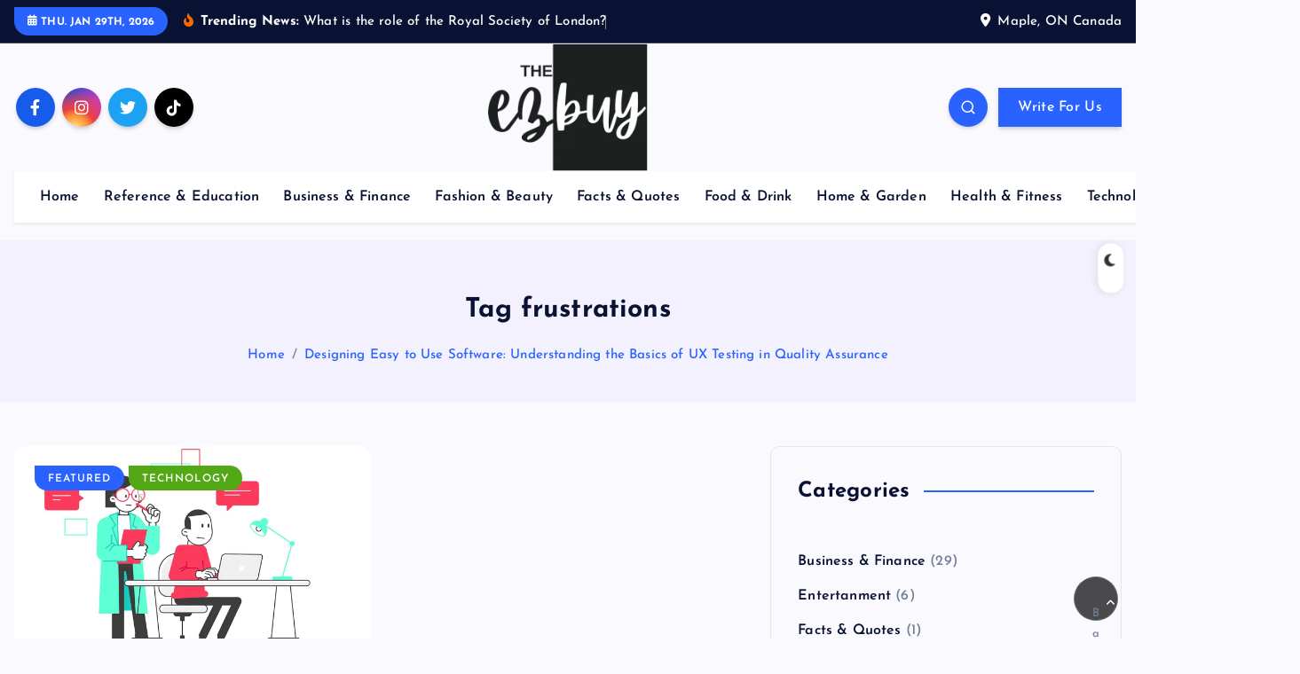

--- FILE ---
content_type: text/html; charset=UTF-8
request_url: https://theezbuy.com/tag/frustrations/
body_size: 26411
content:
<!-- This page is cached by the Hummingbird Performance plugin v3.9.4 - https://wordpress.org/plugins/hummingbird-performance/. --><!DOCTYPE html>
<html lang="en-US">
	<head>
		<meta charset="UTF-8">
		<meta name="viewport" content="width=device-width, initial-scale=1">
		<meta http-equiv="x-ua-compatible" content="ie=edge">
		
		<link rel="profile" href="https://gmpg.org/xfn/11">
		
		<title>frustrations |</title>
<meta name='robots' content='max-image-preview:large' />
	<style>img:is([sizes="auto" i], [sizes^="auto," i]) { contain-intrinsic-size: 3000px 1500px }</style>
	<link rel='dns-prefetch' href='//www.googletagmanager.com' />
<link rel='dns-prefetch' href='//fonts.googleapis.com' />
<link rel='dns-prefetch' href='//fonts.gstatic.com' />
<link rel='dns-prefetch' href='//ajax.googleapis.com' />
<link rel='dns-prefetch' href='//apis.google.com' />
<link rel='dns-prefetch' href='//google-analytics.com' />
<link rel='dns-prefetch' href='//www.google-analytics.com' />
<link rel='dns-prefetch' href='//ssl.google-analytics.com' />
<link rel='dns-prefetch' href='//youtube.com' />
<link rel='dns-prefetch' href='//s.gravatar.com' />
<link rel='dns-prefetch' href='//ir.ebaystatic.com' />
<link rel='dns-prefetch' href='//pagead2.googlesyndication.com' />
<link rel='dns-prefetch' href='//hb.wpmucdn.com' />
<link href='//hb.wpmucdn.com' rel='preconnect' />
<link rel="alternate" type="application/rss+xml" title=" &raquo; Feed" href="https://theezbuy.com/feed/" />
<link rel="alternate" type="application/rss+xml" title=" &raquo; Comments Feed" href="https://theezbuy.com/comments/feed/" />
<link rel="alternate" type="application/rss+xml" title=" &raquo; frustrations Tag Feed" href="https://theezbuy.com/tag/frustrations/feed/" />
<link rel='stylesheet' id='wp-block-library-css' href='https://theezbuy.com/wp-content/uploads/hummingbird-assets/b6f372b588211e5b713322754948298f.css' type='text/css' media='all' />
<style id='classic-theme-styles-inline-css' type='text/css'>
/*! This file is auto-generated */
.wp-block-button__link{color:#fff;background-color:#32373c;border-radius:9999px;box-shadow:none;text-decoration:none;padding:calc(.667em + 2px) calc(1.333em + 2px);font-size:1.125em}.wp-block-file__button{background:#32373c;color:#fff;text-decoration:none}
</style>
<style id='global-styles-inline-css' type='text/css'>
:root{--wp--preset--aspect-ratio--square: 1;--wp--preset--aspect-ratio--4-3: 4/3;--wp--preset--aspect-ratio--3-4: 3/4;--wp--preset--aspect-ratio--3-2: 3/2;--wp--preset--aspect-ratio--2-3: 2/3;--wp--preset--aspect-ratio--16-9: 16/9;--wp--preset--aspect-ratio--9-16: 9/16;--wp--preset--color--black: #000000;--wp--preset--color--cyan-bluish-gray: #abb8c3;--wp--preset--color--white: #ffffff;--wp--preset--color--pale-pink: #f78da7;--wp--preset--color--vivid-red: #cf2e2e;--wp--preset--color--luminous-vivid-orange: #ff6900;--wp--preset--color--luminous-vivid-amber: #fcb900;--wp--preset--color--light-green-cyan: #7bdcb5;--wp--preset--color--vivid-green-cyan: #00d084;--wp--preset--color--pale-cyan-blue: #8ed1fc;--wp--preset--color--vivid-cyan-blue: #0693e3;--wp--preset--color--vivid-purple: #9b51e0;--wp--preset--gradient--vivid-cyan-blue-to-vivid-purple: linear-gradient(135deg,rgba(6,147,227,1) 0%,rgb(155,81,224) 100%);--wp--preset--gradient--light-green-cyan-to-vivid-green-cyan: linear-gradient(135deg,rgb(122,220,180) 0%,rgb(0,208,130) 100%);--wp--preset--gradient--luminous-vivid-amber-to-luminous-vivid-orange: linear-gradient(135deg,rgba(252,185,0,1) 0%,rgba(255,105,0,1) 100%);--wp--preset--gradient--luminous-vivid-orange-to-vivid-red: linear-gradient(135deg,rgba(255,105,0,1) 0%,rgb(207,46,46) 100%);--wp--preset--gradient--very-light-gray-to-cyan-bluish-gray: linear-gradient(135deg,rgb(238,238,238) 0%,rgb(169,184,195) 100%);--wp--preset--gradient--cool-to-warm-spectrum: linear-gradient(135deg,rgb(74,234,220) 0%,rgb(151,120,209) 20%,rgb(207,42,186) 40%,rgb(238,44,130) 60%,rgb(251,105,98) 80%,rgb(254,248,76) 100%);--wp--preset--gradient--blush-light-purple: linear-gradient(135deg,rgb(255,206,236) 0%,rgb(152,150,240) 100%);--wp--preset--gradient--blush-bordeaux: linear-gradient(135deg,rgb(254,205,165) 0%,rgb(254,45,45) 50%,rgb(107,0,62) 100%);--wp--preset--gradient--luminous-dusk: linear-gradient(135deg,rgb(255,203,112) 0%,rgb(199,81,192) 50%,rgb(65,88,208) 100%);--wp--preset--gradient--pale-ocean: linear-gradient(135deg,rgb(255,245,203) 0%,rgb(182,227,212) 50%,rgb(51,167,181) 100%);--wp--preset--gradient--electric-grass: linear-gradient(135deg,rgb(202,248,128) 0%,rgb(113,206,126) 100%);--wp--preset--gradient--midnight: linear-gradient(135deg,rgb(2,3,129) 0%,rgb(40,116,252) 100%);--wp--preset--font-size--small: 13px;--wp--preset--font-size--medium: 20px;--wp--preset--font-size--large: 36px;--wp--preset--font-size--x-large: 42px;--wp--preset--spacing--20: 0.44rem;--wp--preset--spacing--30: 0.67rem;--wp--preset--spacing--40: 1rem;--wp--preset--spacing--50: 1.5rem;--wp--preset--spacing--60: 2.25rem;--wp--preset--spacing--70: 3.38rem;--wp--preset--spacing--80: 5.06rem;--wp--preset--shadow--natural: 6px 6px 9px rgba(0, 0, 0, 0.2);--wp--preset--shadow--deep: 12px 12px 50px rgba(0, 0, 0, 0.4);--wp--preset--shadow--sharp: 6px 6px 0px rgba(0, 0, 0, 0.2);--wp--preset--shadow--outlined: 6px 6px 0px -3px rgba(255, 255, 255, 1), 6px 6px rgba(0, 0, 0, 1);--wp--preset--shadow--crisp: 6px 6px 0px rgba(0, 0, 0, 1);}:where(.is-layout-flex){gap: 0.5em;}:where(.is-layout-grid){gap: 0.5em;}body .is-layout-flex{display: flex;}.is-layout-flex{flex-wrap: wrap;align-items: center;}.is-layout-flex > :is(*, div){margin: 0;}body .is-layout-grid{display: grid;}.is-layout-grid > :is(*, div){margin: 0;}:where(.wp-block-columns.is-layout-flex){gap: 2em;}:where(.wp-block-columns.is-layout-grid){gap: 2em;}:where(.wp-block-post-template.is-layout-flex){gap: 1.25em;}:where(.wp-block-post-template.is-layout-grid){gap: 1.25em;}.has-black-color{color: var(--wp--preset--color--black) !important;}.has-cyan-bluish-gray-color{color: var(--wp--preset--color--cyan-bluish-gray) !important;}.has-white-color{color: var(--wp--preset--color--white) !important;}.has-pale-pink-color{color: var(--wp--preset--color--pale-pink) !important;}.has-vivid-red-color{color: var(--wp--preset--color--vivid-red) !important;}.has-luminous-vivid-orange-color{color: var(--wp--preset--color--luminous-vivid-orange) !important;}.has-luminous-vivid-amber-color{color: var(--wp--preset--color--luminous-vivid-amber) !important;}.has-light-green-cyan-color{color: var(--wp--preset--color--light-green-cyan) !important;}.has-vivid-green-cyan-color{color: var(--wp--preset--color--vivid-green-cyan) !important;}.has-pale-cyan-blue-color{color: var(--wp--preset--color--pale-cyan-blue) !important;}.has-vivid-cyan-blue-color{color: var(--wp--preset--color--vivid-cyan-blue) !important;}.has-vivid-purple-color{color: var(--wp--preset--color--vivid-purple) !important;}.has-black-background-color{background-color: var(--wp--preset--color--black) !important;}.has-cyan-bluish-gray-background-color{background-color: var(--wp--preset--color--cyan-bluish-gray) !important;}.has-white-background-color{background-color: var(--wp--preset--color--white) !important;}.has-pale-pink-background-color{background-color: var(--wp--preset--color--pale-pink) !important;}.has-vivid-red-background-color{background-color: var(--wp--preset--color--vivid-red) !important;}.has-luminous-vivid-orange-background-color{background-color: var(--wp--preset--color--luminous-vivid-orange) !important;}.has-luminous-vivid-amber-background-color{background-color: var(--wp--preset--color--luminous-vivid-amber) !important;}.has-light-green-cyan-background-color{background-color: var(--wp--preset--color--light-green-cyan) !important;}.has-vivid-green-cyan-background-color{background-color: var(--wp--preset--color--vivid-green-cyan) !important;}.has-pale-cyan-blue-background-color{background-color: var(--wp--preset--color--pale-cyan-blue) !important;}.has-vivid-cyan-blue-background-color{background-color: var(--wp--preset--color--vivid-cyan-blue) !important;}.has-vivid-purple-background-color{background-color: var(--wp--preset--color--vivid-purple) !important;}.has-black-border-color{border-color: var(--wp--preset--color--black) !important;}.has-cyan-bluish-gray-border-color{border-color: var(--wp--preset--color--cyan-bluish-gray) !important;}.has-white-border-color{border-color: var(--wp--preset--color--white) !important;}.has-pale-pink-border-color{border-color: var(--wp--preset--color--pale-pink) !important;}.has-vivid-red-border-color{border-color: var(--wp--preset--color--vivid-red) !important;}.has-luminous-vivid-orange-border-color{border-color: var(--wp--preset--color--luminous-vivid-orange) !important;}.has-luminous-vivid-amber-border-color{border-color: var(--wp--preset--color--luminous-vivid-amber) !important;}.has-light-green-cyan-border-color{border-color: var(--wp--preset--color--light-green-cyan) !important;}.has-vivid-green-cyan-border-color{border-color: var(--wp--preset--color--vivid-green-cyan) !important;}.has-pale-cyan-blue-border-color{border-color: var(--wp--preset--color--pale-cyan-blue) !important;}.has-vivid-cyan-blue-border-color{border-color: var(--wp--preset--color--vivid-cyan-blue) !important;}.has-vivid-purple-border-color{border-color: var(--wp--preset--color--vivid-purple) !important;}.has-vivid-cyan-blue-to-vivid-purple-gradient-background{background: var(--wp--preset--gradient--vivid-cyan-blue-to-vivid-purple) !important;}.has-light-green-cyan-to-vivid-green-cyan-gradient-background{background: var(--wp--preset--gradient--light-green-cyan-to-vivid-green-cyan) !important;}.has-luminous-vivid-amber-to-luminous-vivid-orange-gradient-background{background: var(--wp--preset--gradient--luminous-vivid-amber-to-luminous-vivid-orange) !important;}.has-luminous-vivid-orange-to-vivid-red-gradient-background{background: var(--wp--preset--gradient--luminous-vivid-orange-to-vivid-red) !important;}.has-very-light-gray-to-cyan-bluish-gray-gradient-background{background: var(--wp--preset--gradient--very-light-gray-to-cyan-bluish-gray) !important;}.has-cool-to-warm-spectrum-gradient-background{background: var(--wp--preset--gradient--cool-to-warm-spectrum) !important;}.has-blush-light-purple-gradient-background{background: var(--wp--preset--gradient--blush-light-purple) !important;}.has-blush-bordeaux-gradient-background{background: var(--wp--preset--gradient--blush-bordeaux) !important;}.has-luminous-dusk-gradient-background{background: var(--wp--preset--gradient--luminous-dusk) !important;}.has-pale-ocean-gradient-background{background: var(--wp--preset--gradient--pale-ocean) !important;}.has-electric-grass-gradient-background{background: var(--wp--preset--gradient--electric-grass) !important;}.has-midnight-gradient-background{background: var(--wp--preset--gradient--midnight) !important;}.has-small-font-size{font-size: var(--wp--preset--font-size--small) !important;}.has-medium-font-size{font-size: var(--wp--preset--font-size--medium) !important;}.has-large-font-size{font-size: var(--wp--preset--font-size--large) !important;}.has-x-large-font-size{font-size: var(--wp--preset--font-size--x-large) !important;}
:where(.wp-block-post-template.is-layout-flex){gap: 1.25em;}:where(.wp-block-post-template.is-layout-grid){gap: 1.25em;}
:where(.wp-block-columns.is-layout-flex){gap: 2em;}:where(.wp-block-columns.is-layout-grid){gap: 2em;}
:root :where(.wp-block-pullquote){font-size: 1.5em;line-height: 1.6;}
</style>
<link rel='stylesheet' id='wphb-1-css' href='https://theezbuy.com/wp-content/uploads/hummingbird-assets/babd42c4820d1f1f3866d946f3005a73.css' type='text/css' media='all' />
<style id='wphb-1-inline-css' type='text/css'>
.dt-container-md,.dt__slider-main .owl-dots {
						max-width: 1340px;
					}
	@media (min-width: 992px) {#dt-main {
					max-width:67%;
					flex-basis:67%;
				}
#dt-sidebar {
					max-width:33%;
					flex-basis:33%;
				}}

</style>
<script type="text/javascript" src="https://theezbuy.com/wp-content/uploads/hummingbird-assets/6018ccb675ce2fc378a88dd68c681c39.js" id="wphb-2-js"></script>
<script type="text/javascript" id="wphb-3-js-extra">
/* <![CDATA[ */
var pld_js_object = {"admin_ajax_url":"https:\/\/theezbuy.com\/wp-admin\/admin-ajax.php","admin_ajax_nonce":"b2c755f1fd"};
/* ]]> */
</script>
<script type="text/javascript" src="https://theezbuy.com/wp-content/uploads/hummingbird-assets/3631be4eadece3e851a8812547358b9c.js" id="wphb-3-js"></script>

<!-- Google tag (gtag.js) snippet added by Site Kit -->
<!-- Google Analytics snippet added by Site Kit -->
<script type="text/javascript" src="https://www.googletagmanager.com/gtag/js?id=GT-PBZDXTW" id="google_gtagjs-js" async></script>
<script type="text/javascript" id="google_gtagjs-js-after">
/* <![CDATA[ */
window.dataLayer = window.dataLayer || [];function gtag(){dataLayer.push(arguments);}
gtag("set","linker",{"domains":["theezbuy.com"]});
gtag("js", new Date());
gtag("set", "developer_id.dZTNiMT", true);
gtag("config", "GT-PBZDXTW");
/* ]]> */
</script>
<link rel="https://api.w.org/" href="https://theezbuy.com/wp-json/" /><link rel="alternate" title="JSON" type="application/json" href="https://theezbuy.com/wp-json/wp/v2/tags/1468" /><link rel="EditURI" type="application/rsd+xml" title="RSD" href="https://theezbuy.com/xmlrpc.php?rsd" />
<meta name="generator" content="Site Kit by Google 1.163.0" /><style></style><!-- SEO meta tags powered by SmartCrawl https://wpmudev.com/project/smartcrawl-wordpress-seo/ -->
<link rel="canonical" href="https://theezbuy.com/tag/frustrations/" />
<meta name="google-site-verification" content="YvXBG4U56R85Rc1MJbb9JhZY1HQahCXXG2mgROCtnQU" />
<script type="application/ld+json">{"@context":"https:\/\/schema.org","@graph":[{"@type":"Organization","@id":"https:\/\/theezbuy.com\/#schema-personal-brand","url":"https:\/\/theezbuy.com","name":"The Ez Buy"},{"@type":"WebSite","@id":"https:\/\/theezbuy.com\/#schema-website","url":"https:\/\/theezbuy.com","name":"The Ez Buy","encoding":"UTF-8","potentialAction":{"@type":"SearchAction","target":"https:\/\/theezbuy.com\/search\/{search_term_string}\/","query-input":"required name=search_term_string"},"image":{"@type":"ImageObject","@id":"https:\/\/theezbuy.com\/#schema-site-logo","url":"https:\/\/theezbuy.com\/wp-content\/uploads\/2024\/01\/cropped-logo.png","height":170,"width":213}},{"@type":"CollectionPage","@id":"https:\/\/theezbuy.com\/tag\/frustrations\/#schema-webpage","isPartOf":{"@id":"https:\/\/theezbuy.com\/#schema-website"},"publisher":{"@id":"https:\/\/theezbuy.com\/#schema-personal-brand"},"url":"https:\/\/theezbuy.com\/tag\/frustrations\/","mainEntity":{"@type":"ItemList","itemListElement":[{"@type":"ListItem","position":"1","url":"https:\/\/theezbuy.com\/designing-easy-to-use-software-understanding-the-basics-of-ux-testing-in-quality-assurance\/"}]}},{"@type":"BreadcrumbList","@id":"https:\/\/theezbuy.com\/tag\/frustrations?tag=frustrations\/#breadcrumb","itemListElement":[{"@type":"ListItem","position":1,"name":"Archive for frustrations"}]}]}</script>
<meta property="og:type" content="object" />
<meta property="og:url" content="https://theezbuy.com/tag/frustrations/" />
<meta property="og:title" content="frustrations |" />
<meta name="twitter:card" content="summary" />
<meta name="twitter:title" content="frustrations |" />
<!-- /SEO -->

<!-- Google AdSense meta tags added by Site Kit -->
<meta name="google-adsense-platform-account" content="ca-host-pub-2644536267352236">
<meta name="google-adsense-platform-domain" content="sitekit.withgoogle.com">
<!-- End Google AdSense meta tags added by Site Kit -->
      <meta name="onesignal" content="wordpress-plugin"/>
            <script>

      window.OneSignalDeferred = window.OneSignalDeferred || [];

      OneSignalDeferred.push(function(OneSignal) {
        var oneSignal_options = {};
        window._oneSignalInitOptions = oneSignal_options;

        oneSignal_options['serviceWorkerParam'] = { scope: '/' };
oneSignal_options['serviceWorkerPath'] = 'OneSignalSDKWorker.js.php';

        OneSignal.Notifications.setDefaultUrl("https://theezbuy.com");

        oneSignal_options['wordpress'] = true;
oneSignal_options['appId'] = '6ccfa66e-b300-4eba-8b89-4ee236127e65';
oneSignal_options['allowLocalhostAsSecureOrigin'] = true;
oneSignal_options['welcomeNotification'] = { };
oneSignal_options['welcomeNotification']['title'] = "";
oneSignal_options['welcomeNotification']['message'] = "";
oneSignal_options['path'] = "https://theezbuy.com/wp-content/plugins/onesignal-free-web-push-notifications/sdk_files/";
oneSignal_options['safari_web_id'] = "web.onesignal.auto.4eb8ce3a-dc5a-4285-aae8-d5934d20e23e";
oneSignal_options['promptOptions'] = { };
oneSignal_options['notifyButton'] = { };
oneSignal_options['notifyButton']['enable'] = true;
oneSignal_options['notifyButton']['position'] = 'bottom-left';
oneSignal_options['notifyButton']['theme'] = 'default';
oneSignal_options['notifyButton']['size'] = 'medium';
oneSignal_options['notifyButton']['showCredit'] = true;
oneSignal_options['notifyButton']['text'] = {};
oneSignal_options['notifyButton']['colors'] = {};
oneSignal_options['notifyButton']['offset'] = {};
              OneSignal.init(window._oneSignalInitOptions);
              OneSignal.Slidedown.promptPush()      });

      function documentInitOneSignal() {
        var oneSignal_elements = document.getElementsByClassName("OneSignal-prompt");

        var oneSignalLinkClickHandler = function(event) { OneSignal.Notifications.requestPermission(); event.preventDefault(); };        for(var i = 0; i < oneSignal_elements.length; i++)
          oneSignal_elements[i].addEventListener('click', oneSignalLinkClickHandler, false);
      }

      if (document.readyState === 'complete') {
           documentInitOneSignal();
      }
      else {
           window.addEventListener("load", function(event){
               documentInitOneSignal();
          });
      }
    </script>
	<style type="text/css">
			body header .site--logo .site--title,
		body header .site--logo .site--description {
			color: #161C2D;
		}
		</style>
	
<!-- Google AdSense snippet added by Site Kit -->
<script type="text/javascript" async="async" src="https://pagead2.googlesyndication.com/pagead/js/adsbygoogle.js?client=ca-pub-9247468394205453&amp;host=ca-host-pub-2644536267352236" crossorigin="anonymous"></script>

<!-- End Google AdSense snippet added by Site Kit -->
		
<div class="dt_switcherdarkbtn">
        <div class="dt_switcherdarkbtn-left"></div>
        <div class="dt_switcherdarkbtn-inner"></div>
    </div>
<style id="kirki-inline-styles"></style>	</head>
<body class="archive tag tag-frustrations tag-1468 wp-custom-logo wp-theme-newsmash section--title-one header-busnav  hfeed sticky-header sticky-sidebar btn--effect-one">
	 <div class="dt_readingbar-wrapper">
        <div class="dt_readingbar"></div>
    </div>
	<div id="page" class="site">
		<a class="skip-link screen-reader-text" href="#content">Skip to content</a>
	
		
<header id="dt_header" class="dt_header header--one menu__active-one">
	<div class="dt_header-inner">
					<div class="dt_header-topbar dt-d-lg-block dt-d-none">
					<div class="dt-container-md">
		<div class="dt-row">
			<div class="dt-col-lg-7 dt-col-12">
				<div class="dt_header-wrap left">
							<div class="widget dt-current-date">
			<span>
				<i class="fas fa-calendar-alt"></i> 
				Thu. Jan 29th, 2026 			</span>
		</div>
								<div class="widget dt-news-headline">
							<strong class="dt-news-heading"><i class="fas fa-fire-alt"></i> Trending News:</strong>
						<span class="dt_heading dt_heading_2">
				<span class="dt_heading_inner">
					<b class="is_on"><a href="https://theezbuy.com/what-is-the-role-of-the-royal-society-of-london/" rel="bookmark">What is the role of the Royal Society of London?</a></b><b class=""><a href="https://theezbuy.com/20-best-employee-time-tracking-software-to-streamline-your-workflow/" rel="bookmark">20 Best Employee Time Tracking Software to Streamline Your Workflow</a></b><b class=""><a href="https://theezbuy.com/7-natural-solutions-for-a-grease-free-kitchen/" rel="bookmark">7 Natural Solutions For A Grease-Free Kitchen</a></b><b class=""><a href="https://theezbuy.com/smart-water-meters-a-game-changer-for-modern-plumbing/" rel="bookmark">Smart Water Meters: A Game-Changer for Modern Plumbing</a></b><b class=""><a href="https://theezbuy.com/how-to-take-care-of-your-false-eyelashes-during-summer/" rel="bookmark">How to Take Care of Your False Eyelashes During Summer?</a></b><b class=""><a href="https://theezbuy.com/how-to-turn-e-scrap-for-cash/" rel="bookmark">How to Turn E-Scrap for Cash</a></b><b class=""><a href="https://theezbuy.com/cosmetic-dentistry-enhancing-your-smile-and-confidence/" rel="bookmark">Cosmetic Dentistry: Enhancing Your Smile and Confidence</a></b><b class=""><a href="https://theezbuy.com/why-choose-a-professional-pool-and-landscaping-company-in-dubai/" rel="bookmark">Why Choose a Professional Pool and Landscaping Company in Dubai</a></b><b class=""><a href="https://theezbuy.com/how-ai-can-elevate-your-sales-strategy/" rel="bookmark">How AI Can Elevate Your Sales Strategy</a></b><b class=""><a href="https://theezbuy.com/how-does-pfizer-xanax-2mg-work/" rel="bookmark">How does pfizer xanax 2mg work ?</a></b><b class=""><a href="https://theezbuy.com/top-5-ways-to-generate-low-cost-website-traffic/" rel="bookmark">Top 5 Ways To Generate Low Cost Website Traffic</a></b><b class=""><a href="https://theezbuy.com/top-12-pregnancy-guides-for-new-mothers/" rel="bookmark">Top 12 Pregnancy Guides for New Mothers</a></b><b class=""><a href="https://theezbuy.com/impact-of-legal-templates-on-small-business-growth/" rel="bookmark">Impact of Legal Templates on Small Business Growth</a></b><b class=""><a href="https://theezbuy.com/check-out-these-6-tips-for-a-great-day-hike/" rel="bookmark">Check Out These 6 Tips For A Great Day Hike!</a></b><b class=""><a href="https://theezbuy.com/best-quality-nuts-and-dry-fruits-in-the-uk/" rel="bookmark">Best Quality Nuts and Dry Fruits in the UK</a></b><b class=""><a href="https://theezbuy.com/artificial-intelligence-in-video-production/" rel="bookmark">Artificial Intelligence in Video Production</a></b><b class=""><a href="https://theezbuy.com/the-allure-of-antique-vintage-armoires/" rel="bookmark">The Allure of Antique Vintage Armoires</a></b><b class=""><a href="https://theezbuy.com/is-brown-sugar-good-in-coffee/" rel="bookmark">Is brown sugar good in coffee?</a></b><b class=""><a href="https://theezbuy.com/top-5-tips-for-finding-leolist-canada-escorts/" rel="bookmark">Top 5 Tips For Finding LeoList Canada Escorts</a></b><b class=""><a href="https://theezbuy.com/how-to-find-the-best-mental-health-emr-software/" rel="bookmark">How to Find the Best Mental Health EMR Software</a></b><b class=""><a href="https://theezbuy.com/optimize-your-website-for-the-better-sight/" rel="bookmark">Optimize Your Website for the Better Sight</a></b><b class=""><a href="https://theezbuy.com/history-of-heisler-beer-a-fictional-icon-in-tv-and-film/" rel="bookmark">History of Heisler Beer: A Fictional Icon in TV and Film</a></b><b class=""><a href="https://theezbuy.com/empowering-a-greener-future-with-solar-energy-consulting/" rel="bookmark">Empowering a Greener Future with Solar Energy Consulting</a></b><b class=""><a href="https://theezbuy.com/why-insulate-your-crawl-space-a-crucial-step-for-home-efficiency-and-comfort/" rel="bookmark">Why Insulate Your Crawl Space? A Crucial Step for Home Efficiency and Comfort</a></b><b class=""><a href="https://theezbuy.com/understanding-the-aim-of-content-marketing-tips-and-ideas-that-can-be-acted-upon/" rel="bookmark">Understanding the Aim of Content Marketing: Tips and Ideas that can be Acted Upon</a></b><b class=""><a href="https://theezbuy.com/the-importance-of-community-services-courses/" rel="bookmark">The Importance of Community Services Courses</a></b><b class=""><a href="https://theezbuy.com/what-is-a-dc-contactor-definition-and-working-principle-explained/" rel="bookmark">What Is a DC Contactor? Definition and Working Principle Explained</a></b><b class=""><a href="https://theezbuy.com/unlock-the-health-benefits-of-yoga-a-comprehensive-guide/" rel="bookmark">Unlock the Health Benefits of Yoga: A Comprehensive Guide&#8221;</a></b><b class=""><a href="https://theezbuy.com/the-benefits-of-cloves-a-spice-with-ancient-wisdom-and-modern-science/" rel="bookmark">The Benefits of Cloves: A Spice with Ancient Wisdom and Modern Science</a></b><b class=""><a href="https://theezbuy.com/digital-advocacy-myth-or-future/" rel="bookmark">Digital Advocacy: Myth or Future</a></b><b class=""><a href="https://theezbuy.com/longevity-briefs-can-green-tea-extend-lifespan/" rel="bookmark">Longevity Briefs: Can Green Tea Extend Lifespan?</a></b><b class=""><a href="https://theezbuy.com/19-must-visit-attractions-in-dubai-2024-a-comprehensive-guide/" rel="bookmark">19 Must-Visit Attractions in Dubai 2024: A Comprehensive Guide</a></b><b class=""><a href="https://theezbuy.com/5-tips-for-keeping-your-house-warmer-in-winter/" rel="bookmark">5 Tips for Keeping Your House Warmer in Winter</a></b><b class=""><a href="https://theezbuy.com/step-back-in-time-exploring-1950s-fashion/" rel="bookmark">Step Back in Time: Exploring 1950s Fashion</a></b><b class=""><a href="https://theezbuy.com/why-hire-a-digital-marketing-agency-to-run-your-google-ads-and-facebook-ads/" rel="bookmark">Why Hire A Digital Marketing Agency To Run Your Google Ads And Facebook Ads</a></b><b class=""><a href="https://theezbuy.com/advertising-wide-format-roll-to-roll/" rel="bookmark">Advertising &#038; Wide Format Roll to Roll</a></b><b class=""><a href="https://theezbuy.com/the-importance-of-plagiarism-checkers-in-academic-writing/" rel="bookmark">The Importance of Plagiarism Checkers in Academic Writing</a></b><b class=""><a href="https://theezbuy.com/a-comparison-of-window-cleaning-methods/" rel="bookmark">A Comparison of Window Cleaning Methods</a></b><b class=""><a href="https://theezbuy.com/breathe-your-way-to-a-leaner-you-exploring-aeroslim-and-breathwork/" rel="bookmark">Breathe Your Way to a Leaner You: Exploring AeroSlim and Breathwork</a></b><b class=""><a href="https://theezbuy.com/ecommerce-future-trends-to-watch/" rel="bookmark">eCommerce Future: Trends to Watch</a></b><b class=""><a href="https://theezbuy.com/heel-spur-foot-scan-treatment/" rel="bookmark">Heel spur &#038; Foot scan treatment</a></b><b class=""><a href="https://theezbuy.com/viewing-instagram-stories-without-an-account-imginn-viewer-insights/" rel="bookmark">Viewing Instagram Stories Without an Account: Imginn Viewer Insights</a></b><b class=""><a href="https://theezbuy.com/10-proven-natural-ways-to-increase-testosterone/" rel="bookmark">10 Proven Natural Ways to Increase Testosterone</a></b><b class=""><a href="https://theezbuy.com/14-best-energy-boosters-for-seniors-aged-35-and-above/" rel="bookmark">14 Best Energy Boosters for Seniors aged 35 and above</a></b><b class=""><a href="https://theezbuy.com/the-ultimate-guide-to-identifying-true-vintage-clothing/" rel="bookmark">The Ultimate Guide to Identifying True Vintage Clothing</a></b><b class=""><a href="https://theezbuy.com/social-and-mental-health-issues-dont-mean-its-the-end-of-the-world/" rel="bookmark">Social and Mental health issues don&#8217;t mean it&#8217;s the end of the world</a></b><b class=""><a href="https://theezbuy.com/the-importance-of-payroll-for-start-ups/" rel="bookmark">The Importance of Payroll for Start Ups</a></b><b class=""><a href="https://theezbuy.com/the-rise-of-crypto-gambling-in-the-casino-entertainment-industry/" rel="bookmark">The Rise of Crypto Gambling in the Casino Entertainment Industry</a></b><b class=""><a href="https://theezbuy.com/holiday-entertaining-made-easy/" rel="bookmark">Holiday Entertaining Made Easy</a></b><b class=""><a href="https://theezbuy.com/roots-and-reflections-stirling-as-home/" rel="bookmark">Roots and Reflections: Stirling as Home</a></b><b class=""><a href="https://theezbuy.com/5-key-decor-tips-for-boho-chic-interior-design/" rel="bookmark">5 Key Decor Tips for Boho Chic Interior Design</a></b><b class=""><a href="https://theezbuy.com/the-process-to-make-cannabis-oil/" rel="bookmark">The Process to Make Cannabis Oil</a></b><b class=""><a href="https://theezbuy.com/locked-out-regain-access-to-your-home-or-car/" rel="bookmark">Locked Out? Regain Access to Your Home or Car</a></b><b class=""><a href="https://theezbuy.com/how-brands-can-harness-the-power-of-savings-to-drive-engagement/" rel="bookmark">How Brands Can Harness the Power of Savings to Drive Engagement</a></b><b class=""><a href="https://theezbuy.com/what-are-the-reasons-to-work-with-a-prosthodontist/" rel="bookmark">What Are the Reasons to Work with a Prosthodontist?</a></b><b class=""><a href="https://theezbuy.com/cosmetic-dentistry-the-trends-procedures-and-patient-perspectives/" rel="bookmark">Cosmetic Dentistry: The Trends, Procedures, And Patient Perspectives</a></b><b class=""><a href="https://theezbuy.com/5-simple-steps-to-enrich-your-life/" rel="bookmark">5 Simple Steps to Enrich Your Life</a></b><b class=""><a href="https://theezbuy.com/how-can-moisture-between-the-toes-be-treated/" rel="bookmark">How can moisture between the toes be treated?</a></b><b class=""><a href="https://theezbuy.com/is-summer-the-best-time-to-replace-your-boiler/" rel="bookmark">Is Summer The Best Time To Replace Your Boiler?</a></b><b class=""><a href="https://theezbuy.com/tech-risk-management-collaboration-across-3-lines/" rel="bookmark">Tech Risk Management &#8211; Collaboration across 3 lines!</a></b><b class=""><a href="https://theezbuy.com/unlock-the-power-of-list-building-receive-your-free-website-today/" rel="bookmark">Unlock the Power of List Building: Receive Your Free Website Today!</a></b><b class=""><a href="https://theezbuy.com/breaking-the-secrets-of-belgian-chocolate-a-delicious-journey/" rel="bookmark">Breaking the Secrets of Belgian Chocolate: A Delicious Journey</a></b><b class=""><a href="https://theezbuy.com/why-sleep-is-crucial-for-your-health-and-how-to-improve-your-sleep-quality/" rel="bookmark">Why Sleep is Crucial for Your Health and How to Improve Your Sleep Quality</a></b><b class=""><a href="https://theezbuy.com/discover-the-revolutionary-power-of-no-code-technology/" rel="bookmark">Discover the Revolutionary Power of No-Code Technology!</a></b><b class=""><a href="https://theezbuy.com/how-to-start-making-passive-income-through-affiliate-marketing/" rel="bookmark">How to Start Making Passive Income Through Affiliate Marketing.</a></b><b class=""><a href="https://theezbuy.com/the-lost-super-foods-rediscovering-natures-lost-gems/" rel="bookmark">The Lost Super Foods: Rediscovering Nature&#8217;s Lost Gems</a></b><b class=""><a href="https://theezbuy.com/outcome-based-evaluations-in-workforce-management/" rel="bookmark">Outcome-Based Evaluations in Workforce Management</a></b><b class=""><a href="https://theezbuy.com/advanced-techniques-to-extend-your-central-heating-systems-lifespan/" rel="bookmark">Advanced Techniques to Extend Your Central Heating System&#8217;s Lifespan</a></b><b class=""><a href="https://theezbuy.com/why-to-buy-a-property-in-sicily/" rel="bookmark">Why to Buy a Property in Sicily</a></b><b class=""><a href="https://theezbuy.com/frequently-asked-questions-about-appliance-repair-expert-answers-for-homeowners/" rel="bookmark">Frequently Asked Questions About Appliance Repair: Expert Answers for Homeowners</a></b><b class=""><a href="https://theezbuy.com/effortless-shopping-total-comfort/" rel="bookmark">Effortless shopping, total comfort</a></b><b class=""><a href="https://theezbuy.com/upgrade-your-home-office-with-these-essential-electronics/" rel="bookmark">Upgrade Your Home Office with These Essential Electronics</a></b><b class=""><a href="https://theezbuy.com/6-dos-donts-of-cleaning-stone-tables/" rel="bookmark">6 DO&#8217;S &#038; DONT&#8217;S OF CLEANING STONE TABLES</a></b><b class=""><a href="https://theezbuy.com/health-drugs-guidance/" rel="bookmark">Health Drugs Guidance</a></b><b class=""><a href="https://theezbuy.com/how-ai-writer-checker-can-help-you-create-high-quality-content-in-minutes/" rel="bookmark">How AI Writer Checker Can Help You Create High-Quality Content in Minutes</a></b><b class=""><a href="https://theezbuy.com/what-are-the-top-5-seo-strategies/" rel="bookmark">What are the top 5 SEO strategies?</a></b><b class=""><a href="https://theezbuy.com/how-to-grow-your-small-business-from-the-garage-to-the-warehouse-to-retail/" rel="bookmark">How to Grow Your Small Business &#8211; From the Garage to the Warehouse to Retail</a></b><b class=""><a href="https://theezbuy.com/how-do-demolition-services-benefit-you/" rel="bookmark">How Do Demolition Services Benefit You?</a></b><b class=""><a href="https://theezbuy.com/how-to-uncover-your-confidence-matrix/" rel="bookmark">How to Uncover Your Confidence Matrix</a></b><b class=""><a href="https://theezbuy.com/panama-citys-real-estate-market-top-neighborhoods-for-investment/" rel="bookmark">Panama City&#8217;s Real Estate Market: Top Neighborhoods for Investment</a></b><b class=""><a href="https://theezbuy.com/how-to-flip-your-thinking-to-change-your-results/" rel="bookmark">How to Flip Your Thinking to Change Your Results</a></b><b class=""><a href="https://theezbuy.com/the-benefits-of-adequate-sleep-for-health-and-wellness/" rel="bookmark">The Benefits of Adequate Sleep for Health and Wellness</a></b><b class=""><a href="https://theezbuy.com/15-frugal-tips-for-a-memorable-wedding-day/" rel="bookmark">15 Frugal Tips for a Memorable Wedding Day</a></b><b class=""><a href="https://theezbuy.com/a-comprehensive-guide-to-choosing-the-best-hair-transplant-method/" rel="bookmark">A Comprehensive Guide to Choosing the Best Hair Transplant Method</a></b><b class=""><a href="https://theezbuy.com/unified-field-theory-is-explainable/" rel="bookmark">Unified Field Theory Is Explainable</a></b><b class=""><a href="https://theezbuy.com/become-an-seo-expert-the-benefits-of-certification/" rel="bookmark">Become an SEO Expert: The Benefits of Certification</a></b><b class=""><a href="https://theezbuy.com/how-to-secure-guaranteed-car-finance-with-ease/" rel="bookmark">How to Secure Guaranteed Car Finance with Ease</a></b><b class=""><a href="https://theezbuy.com/the-best-ai-logo-generators-in-2024/" rel="bookmark">The Best AI Logo Generators in 2024</a></b><b class=""><a href="https://theezbuy.com/discover-the-hottest-tiktok-trends-taking-over-your-feed/" rel="bookmark">Discover The Hottest TikTok Trends Taking Over Your Feed!</a></b><b class=""><a href="https://theezbuy.com/not-all-led-lights-are-created-equal/" rel="bookmark">Not All LED Lights Are Created Equal</a></b><b class=""><a href="https://theezbuy.com/women-in-blockchain-breaking-barriers-and-creating-the-future/" rel="bookmark">Women in Blockchain: Breaking Barriers And Creating The Future</a></b><b class=""><a href="https://theezbuy.com/beyond-the-pay-check-how-adp-payroll-services-can-help-you-manage-your-workforce/" rel="bookmark">Beyond the Pay-check How ADP Payroll Services Can Help You Manage Your Workforce</a></b><b class=""><a href="https://theezbuy.com/advanced-rolfing-fort-worth-dallas-10-benefits-for-orthopedic-health/" rel="bookmark">Advanced Rolfing Fort Worth Dallas | 10+ Benefits For Orthopedic Health</a></b><b class=""><a href="https://theezbuy.com/bitcoin-updates-all-time-high-in-momentum-amid-its-scarcity/" rel="bookmark">Bitcoin Updates All-Time High In Momentum Amid Its Scarcity</a></b><b class=""><a href="https://theezbuy.com/why-is-it-important-to-service-your-car/" rel="bookmark">Why is it important to service your car?</a></b><b class=""><a href="https://theezbuy.com/effective-exercises-to-lose-weight-at-home-a-complete-guide/" rel="bookmark">Effective Exercises to Lose Weight at Home: A Complete Guide</a></b><b class=""><a href="https://theezbuy.com/score-big-savings-with-these-must-see-sofa-set-deals-today/" rel="bookmark">Score Big Savings with These Must-See Sofa Set Deals Today!</a></b><b class=""><a href="https://theezbuy.com/healthcare-payer-analytics-revolution/" rel="bookmark">Healthcare Payer Analytics Revolution</a></b><b class=""><a href="https://theezbuy.com/a-i-and-art-can-ai-make-art/" rel="bookmark">A.I. and Art: Can AI make Art?</a></b><b class=""><a href="https://theezbuy.com/uxury-travel-in-new-zealand-your-comprehensive-guide-to-indulgence/" rel="bookmark">Luxury Travel in New Zealand: Your Comprehensive Guide to Indulgence</a></b>				</span>
			</span>
		</div>
					</div>
			</div>
			<div class="dt-col-lg-5 dt-col-12">
				<div class="dt_header-wrap right">
												<div class="widget dt-address">
							<i class="fas fa-map-marker-alt"></i>
						
												<span>Maple, ON Canada</span>
									</div>
					</div>
			</div>
		</div>
	</div>
				</div>
				<div class="dt_header-navwrapper">
			<div class="dt_header-navwrapperinner">
				<!--=== / Start: DT_Navbar / === -->
				<div class="dt_navbar dt-d-none dt-d-lg-block">
					<div class="dt_navbar-wrapper">
						<div class="dt-container-md">
							<div class="dt-row">
								<div class="dt-col dt-my-auto">
											<div class="widget widget_social">
							<a href="https://www.facebook.com/theezbuy"><i class="fab fa-facebook-f"></i></a>
							<a href="#"><i class="fab fa-instagram"></i></a>
							<a href="#"><i class="fab fa-twitter"></i></a>
							<a href="#"><i class="fab fa-tiktok"></i></a>
					</div>
									</div>
								<div class="dt-col dt-my-auto">
									<div class="site--logo">
										<a href="https://theezbuy.com/" class="custom-logo-link" rel="home"><img width="213" height="170" src="https://theezbuy.com/wp-content/uploads/2023/12/cropped-logo.png" class="custom-logo" alt="" decoding="async" /></a>											</div>
								</div>
								<div class="dt-col dt-my-auto">
									<div class="dt_navbar-right">
										<ul class="dt_navbar-list-right">
																						<li class="dt_navbar-search-item">
	<button class="dt_navbar-search-toggle"><svg class="icon"><use xlink:href="https://theezbuy.com/wp-content/themes/newsmash/assets/icons/icons.svg#search-icon"></use></svg></button>
	<div class="dt_search search--header">
		<form method="get" class="dt_search-form" action="https://theezbuy.com/" aria-label="search again">
			<label for="dt_search-form-1">
				 				<span class="screen-reader-text">Search for:</span>
				<input type="search" id="dt_search-form-1" class="dt_search-field" placeholder="search Here" value="" name="s" />
			</label>
			<button type="submit" class="dt_search-submit search-submit"><i class="fas fa-search" aria-hidden="true"></i></button>
		</form>
		<button type="button" class="dt_search-close"><i class="fas fa-long-arrow-alt-up" aria-hidden="true"></i></button>
	</div>
</li>
												<li class="dt_navbar-button-item">
		<a href="https://theezbuy.com/write-for-us/"  class="dt-btn dt-btn-primary" data-title="Write For Us">Write For Us</a>
	</li>
										</ul>
									</div>
								</div>                                        
							</div>
							<div class="dt-row">
								<div class="dt-col-12">
									<div class="dt_navbar-menu is--sticky">
										<nav class="dt_navbar-nav">
											<ul id="menu-main-menu" class="dt_navbar-mainmenu"><li itemscope="itemscope" itemtype="https://www.schema.org/SiteNavigationElement" id="menu-item-36969" class="menu-item menu-item-type-custom menu-item-object-custom menu-item-home menu-item-36969 menu-item"><a title="Home" href="https://theezbuy.com/" class="nav-link">Home</a></li>
<li itemscope="itemscope" itemtype="https://www.schema.org/SiteNavigationElement" id="menu-item-37322" class="menu-item menu-item-type-taxonomy menu-item-object-category menu-item-37322 menu-item"><a title="Reference &amp; Education" href="https://theezbuy.com/category/reference-education/" class="nav-link">Reference &amp; Education</a></li>
<li itemscope="itemscope" itemtype="https://www.schema.org/SiteNavigationElement" id="menu-item-37168" class="menu-item menu-item-type-taxonomy menu-item-object-category menu-item-37168 menu-item"><a title="Business &amp; Finance" href="https://theezbuy.com/category/business-finance/" class="nav-link">Business &amp; Finance</a></li>
<li itemscope="itemscope" itemtype="https://www.schema.org/SiteNavigationElement" id="menu-item-677" class="menu-item menu-item-type-taxonomy menu-item-object-category menu-item-677 menu-item"><a title="Fashion &amp; Beauty" href="https://theezbuy.com/category/fashion-and-beauty/" class="nav-link">Fashion &amp; Beauty</a></li>
<li itemscope="itemscope" itemtype="https://www.schema.org/SiteNavigationElement" id="menu-item-35966" class="menu-item menu-item-type-taxonomy menu-item-object-category menu-item-35966 menu-item"><a title="Facts &amp; Quotes" href="https://theezbuy.com/category/facts-and-quotes/" class="nav-link">Facts &amp; Quotes</a></li>
<li itemscope="itemscope" itemtype="https://www.schema.org/SiteNavigationElement" id="menu-item-37157" class="menu-item menu-item-type-taxonomy menu-item-object-category menu-item-37157 menu-item"><a title="Food &amp; Drink" href="https://theezbuy.com/category/food-drink/" class="nav-link">Food &amp; Drink</a></li>
<li itemscope="itemscope" itemtype="https://www.schema.org/SiteNavigationElement" id="menu-item-1284" class="menu-item menu-item-type-taxonomy menu-item-object-category menu-item-1284 menu-item"><a title="Home &amp; Garden" href="https://theezbuy.com/category/home-garden/" class="nav-link">Home &amp; Garden</a></li>
<li itemscope="itemscope" itemtype="https://www.schema.org/SiteNavigationElement" id="menu-item-35886" class="menu-item menu-item-type-taxonomy menu-item-object-category menu-item-35886 menu-item"><a title="Health &amp; Fitness" href="https://theezbuy.com/category/health-fitness/" class="nav-link">Health &amp; Fitness</a></li>
<li itemscope="itemscope" itemtype="https://www.schema.org/SiteNavigationElement" id="menu-item-35967" class="menu-item menu-item-type-taxonomy menu-item-object-category menu-item-35967 menu-item"><a title="Technology" href="https://theezbuy.com/category/technology/" class="nav-link">Technology</a></li>
<li itemscope="itemscope" itemtype="https://www.schema.org/SiteNavigationElement" id="menu-item-37115" class="menu-item menu-item-type-taxonomy menu-item-object-category menu-item-37115 menu-item"><a title="Entertanment" href="https://theezbuy.com/category/entertanment/" class="nav-link">Entertanment</a></li>
</ul>										</nav>
									</div>
								</div>
							</div>
						</div>
					</div>
				</div>
				<!--=== / End: DT_Navbar / === -->
				<!--=== / Start: DT_Mobile Menu / === -->
				<div class="dt_mobilenav dt-d-lg-none is--sticky">
											<div class="dt_mobilenav-topbar">
							<button type="button" class="dt_mobilenav-topbar-toggle"><i class="fas fa-angle-double-down" aria-hidden="true"></i></button>
							<div class="dt_mobilenav-topbar-content">
								<div class="dt_header-topbar">
										<div class="dt-container-md">
		<div class="dt-row">
			<div class="dt-col-lg-7 dt-col-12">
				<div class="dt_header-wrap left">
							<div class="widget dt-current-date">
			<span>
				<i class="fas fa-calendar-alt"></i> 
				Thu. Jan 29th, 2026 			</span>
		</div>
								<div class="widget dt-news-headline">
							<strong class="dt-news-heading"><i class="fas fa-fire-alt"></i> Trending News:</strong>
						<span class="dt_heading dt_heading_2">
				<span class="dt_heading_inner">
					<b class="is_on"><a href="https://theezbuy.com/what-is-the-role-of-the-royal-society-of-london/" rel="bookmark">What is the role of the Royal Society of London?</a></b><b class=""><a href="https://theezbuy.com/20-best-employee-time-tracking-software-to-streamline-your-workflow/" rel="bookmark">20 Best Employee Time Tracking Software to Streamline Your Workflow</a></b><b class=""><a href="https://theezbuy.com/7-natural-solutions-for-a-grease-free-kitchen/" rel="bookmark">7 Natural Solutions For A Grease-Free Kitchen</a></b><b class=""><a href="https://theezbuy.com/smart-water-meters-a-game-changer-for-modern-plumbing/" rel="bookmark">Smart Water Meters: A Game-Changer for Modern Plumbing</a></b><b class=""><a href="https://theezbuy.com/how-to-take-care-of-your-false-eyelashes-during-summer/" rel="bookmark">How to Take Care of Your False Eyelashes During Summer?</a></b><b class=""><a href="https://theezbuy.com/how-to-turn-e-scrap-for-cash/" rel="bookmark">How to Turn E-Scrap for Cash</a></b><b class=""><a href="https://theezbuy.com/cosmetic-dentistry-enhancing-your-smile-and-confidence/" rel="bookmark">Cosmetic Dentistry: Enhancing Your Smile and Confidence</a></b><b class=""><a href="https://theezbuy.com/why-choose-a-professional-pool-and-landscaping-company-in-dubai/" rel="bookmark">Why Choose a Professional Pool and Landscaping Company in Dubai</a></b><b class=""><a href="https://theezbuy.com/how-ai-can-elevate-your-sales-strategy/" rel="bookmark">How AI Can Elevate Your Sales Strategy</a></b><b class=""><a href="https://theezbuy.com/how-does-pfizer-xanax-2mg-work/" rel="bookmark">How does pfizer xanax 2mg work ?</a></b><b class=""><a href="https://theezbuy.com/top-5-ways-to-generate-low-cost-website-traffic/" rel="bookmark">Top 5 Ways To Generate Low Cost Website Traffic</a></b><b class=""><a href="https://theezbuy.com/top-12-pregnancy-guides-for-new-mothers/" rel="bookmark">Top 12 Pregnancy Guides for New Mothers</a></b><b class=""><a href="https://theezbuy.com/impact-of-legal-templates-on-small-business-growth/" rel="bookmark">Impact of Legal Templates on Small Business Growth</a></b><b class=""><a href="https://theezbuy.com/check-out-these-6-tips-for-a-great-day-hike/" rel="bookmark">Check Out These 6 Tips For A Great Day Hike!</a></b><b class=""><a href="https://theezbuy.com/best-quality-nuts-and-dry-fruits-in-the-uk/" rel="bookmark">Best Quality Nuts and Dry Fruits in the UK</a></b><b class=""><a href="https://theezbuy.com/artificial-intelligence-in-video-production/" rel="bookmark">Artificial Intelligence in Video Production</a></b><b class=""><a href="https://theezbuy.com/the-allure-of-antique-vintage-armoires/" rel="bookmark">The Allure of Antique Vintage Armoires</a></b><b class=""><a href="https://theezbuy.com/is-brown-sugar-good-in-coffee/" rel="bookmark">Is brown sugar good in coffee?</a></b><b class=""><a href="https://theezbuy.com/top-5-tips-for-finding-leolist-canada-escorts/" rel="bookmark">Top 5 Tips For Finding LeoList Canada Escorts</a></b><b class=""><a href="https://theezbuy.com/how-to-find-the-best-mental-health-emr-software/" rel="bookmark">How to Find the Best Mental Health EMR Software</a></b><b class=""><a href="https://theezbuy.com/optimize-your-website-for-the-better-sight/" rel="bookmark">Optimize Your Website for the Better Sight</a></b><b class=""><a href="https://theezbuy.com/history-of-heisler-beer-a-fictional-icon-in-tv-and-film/" rel="bookmark">History of Heisler Beer: A Fictional Icon in TV and Film</a></b><b class=""><a href="https://theezbuy.com/empowering-a-greener-future-with-solar-energy-consulting/" rel="bookmark">Empowering a Greener Future with Solar Energy Consulting</a></b><b class=""><a href="https://theezbuy.com/why-insulate-your-crawl-space-a-crucial-step-for-home-efficiency-and-comfort/" rel="bookmark">Why Insulate Your Crawl Space? A Crucial Step for Home Efficiency and Comfort</a></b><b class=""><a href="https://theezbuy.com/understanding-the-aim-of-content-marketing-tips-and-ideas-that-can-be-acted-upon/" rel="bookmark">Understanding the Aim of Content Marketing: Tips and Ideas that can be Acted Upon</a></b><b class=""><a href="https://theezbuy.com/the-importance-of-community-services-courses/" rel="bookmark">The Importance of Community Services Courses</a></b><b class=""><a href="https://theezbuy.com/what-is-a-dc-contactor-definition-and-working-principle-explained/" rel="bookmark">What Is a DC Contactor? Definition and Working Principle Explained</a></b><b class=""><a href="https://theezbuy.com/unlock-the-health-benefits-of-yoga-a-comprehensive-guide/" rel="bookmark">Unlock the Health Benefits of Yoga: A Comprehensive Guide&#8221;</a></b><b class=""><a href="https://theezbuy.com/the-benefits-of-cloves-a-spice-with-ancient-wisdom-and-modern-science/" rel="bookmark">The Benefits of Cloves: A Spice with Ancient Wisdom and Modern Science</a></b><b class=""><a href="https://theezbuy.com/digital-advocacy-myth-or-future/" rel="bookmark">Digital Advocacy: Myth or Future</a></b><b class=""><a href="https://theezbuy.com/longevity-briefs-can-green-tea-extend-lifespan/" rel="bookmark">Longevity Briefs: Can Green Tea Extend Lifespan?</a></b><b class=""><a href="https://theezbuy.com/19-must-visit-attractions-in-dubai-2024-a-comprehensive-guide/" rel="bookmark">19 Must-Visit Attractions in Dubai 2024: A Comprehensive Guide</a></b><b class=""><a href="https://theezbuy.com/5-tips-for-keeping-your-house-warmer-in-winter/" rel="bookmark">5 Tips for Keeping Your House Warmer in Winter</a></b><b class=""><a href="https://theezbuy.com/step-back-in-time-exploring-1950s-fashion/" rel="bookmark">Step Back in Time: Exploring 1950s Fashion</a></b><b class=""><a href="https://theezbuy.com/why-hire-a-digital-marketing-agency-to-run-your-google-ads-and-facebook-ads/" rel="bookmark">Why Hire A Digital Marketing Agency To Run Your Google Ads And Facebook Ads</a></b><b class=""><a href="https://theezbuy.com/advertising-wide-format-roll-to-roll/" rel="bookmark">Advertising &#038; Wide Format Roll to Roll</a></b><b class=""><a href="https://theezbuy.com/the-importance-of-plagiarism-checkers-in-academic-writing/" rel="bookmark">The Importance of Plagiarism Checkers in Academic Writing</a></b><b class=""><a href="https://theezbuy.com/a-comparison-of-window-cleaning-methods/" rel="bookmark">A Comparison of Window Cleaning Methods</a></b><b class=""><a href="https://theezbuy.com/breathe-your-way-to-a-leaner-you-exploring-aeroslim-and-breathwork/" rel="bookmark">Breathe Your Way to a Leaner You: Exploring AeroSlim and Breathwork</a></b><b class=""><a href="https://theezbuy.com/ecommerce-future-trends-to-watch/" rel="bookmark">eCommerce Future: Trends to Watch</a></b><b class=""><a href="https://theezbuy.com/heel-spur-foot-scan-treatment/" rel="bookmark">Heel spur &#038; Foot scan treatment</a></b><b class=""><a href="https://theezbuy.com/viewing-instagram-stories-without-an-account-imginn-viewer-insights/" rel="bookmark">Viewing Instagram Stories Without an Account: Imginn Viewer Insights</a></b><b class=""><a href="https://theezbuy.com/10-proven-natural-ways-to-increase-testosterone/" rel="bookmark">10 Proven Natural Ways to Increase Testosterone</a></b><b class=""><a href="https://theezbuy.com/14-best-energy-boosters-for-seniors-aged-35-and-above/" rel="bookmark">14 Best Energy Boosters for Seniors aged 35 and above</a></b><b class=""><a href="https://theezbuy.com/the-ultimate-guide-to-identifying-true-vintage-clothing/" rel="bookmark">The Ultimate Guide to Identifying True Vintage Clothing</a></b><b class=""><a href="https://theezbuy.com/social-and-mental-health-issues-dont-mean-its-the-end-of-the-world/" rel="bookmark">Social and Mental health issues don&#8217;t mean it&#8217;s the end of the world</a></b><b class=""><a href="https://theezbuy.com/the-importance-of-payroll-for-start-ups/" rel="bookmark">The Importance of Payroll for Start Ups</a></b><b class=""><a href="https://theezbuy.com/the-rise-of-crypto-gambling-in-the-casino-entertainment-industry/" rel="bookmark">The Rise of Crypto Gambling in the Casino Entertainment Industry</a></b><b class=""><a href="https://theezbuy.com/holiday-entertaining-made-easy/" rel="bookmark">Holiday Entertaining Made Easy</a></b><b class=""><a href="https://theezbuy.com/roots-and-reflections-stirling-as-home/" rel="bookmark">Roots and Reflections: Stirling as Home</a></b><b class=""><a href="https://theezbuy.com/5-key-decor-tips-for-boho-chic-interior-design/" rel="bookmark">5 Key Decor Tips for Boho Chic Interior Design</a></b><b class=""><a href="https://theezbuy.com/the-process-to-make-cannabis-oil/" rel="bookmark">The Process to Make Cannabis Oil</a></b><b class=""><a href="https://theezbuy.com/locked-out-regain-access-to-your-home-or-car/" rel="bookmark">Locked Out? Regain Access to Your Home or Car</a></b><b class=""><a href="https://theezbuy.com/how-brands-can-harness-the-power-of-savings-to-drive-engagement/" rel="bookmark">How Brands Can Harness the Power of Savings to Drive Engagement</a></b><b class=""><a href="https://theezbuy.com/what-are-the-reasons-to-work-with-a-prosthodontist/" rel="bookmark">What Are the Reasons to Work with a Prosthodontist?</a></b><b class=""><a href="https://theezbuy.com/cosmetic-dentistry-the-trends-procedures-and-patient-perspectives/" rel="bookmark">Cosmetic Dentistry: The Trends, Procedures, And Patient Perspectives</a></b><b class=""><a href="https://theezbuy.com/5-simple-steps-to-enrich-your-life/" rel="bookmark">5 Simple Steps to Enrich Your Life</a></b><b class=""><a href="https://theezbuy.com/how-can-moisture-between-the-toes-be-treated/" rel="bookmark">How can moisture between the toes be treated?</a></b><b class=""><a href="https://theezbuy.com/is-summer-the-best-time-to-replace-your-boiler/" rel="bookmark">Is Summer The Best Time To Replace Your Boiler?</a></b><b class=""><a href="https://theezbuy.com/tech-risk-management-collaboration-across-3-lines/" rel="bookmark">Tech Risk Management &#8211; Collaboration across 3 lines!</a></b><b class=""><a href="https://theezbuy.com/unlock-the-power-of-list-building-receive-your-free-website-today/" rel="bookmark">Unlock the Power of List Building: Receive Your Free Website Today!</a></b><b class=""><a href="https://theezbuy.com/breaking-the-secrets-of-belgian-chocolate-a-delicious-journey/" rel="bookmark">Breaking the Secrets of Belgian Chocolate: A Delicious Journey</a></b><b class=""><a href="https://theezbuy.com/why-sleep-is-crucial-for-your-health-and-how-to-improve-your-sleep-quality/" rel="bookmark">Why Sleep is Crucial for Your Health and How to Improve Your Sleep Quality</a></b><b class=""><a href="https://theezbuy.com/discover-the-revolutionary-power-of-no-code-technology/" rel="bookmark">Discover the Revolutionary Power of No-Code Technology!</a></b><b class=""><a href="https://theezbuy.com/how-to-start-making-passive-income-through-affiliate-marketing/" rel="bookmark">How to Start Making Passive Income Through Affiliate Marketing.</a></b><b class=""><a href="https://theezbuy.com/the-lost-super-foods-rediscovering-natures-lost-gems/" rel="bookmark">The Lost Super Foods: Rediscovering Nature&#8217;s Lost Gems</a></b><b class=""><a href="https://theezbuy.com/outcome-based-evaluations-in-workforce-management/" rel="bookmark">Outcome-Based Evaluations in Workforce Management</a></b><b class=""><a href="https://theezbuy.com/advanced-techniques-to-extend-your-central-heating-systems-lifespan/" rel="bookmark">Advanced Techniques to Extend Your Central Heating System&#8217;s Lifespan</a></b><b class=""><a href="https://theezbuy.com/why-to-buy-a-property-in-sicily/" rel="bookmark">Why to Buy a Property in Sicily</a></b><b class=""><a href="https://theezbuy.com/frequently-asked-questions-about-appliance-repair-expert-answers-for-homeowners/" rel="bookmark">Frequently Asked Questions About Appliance Repair: Expert Answers for Homeowners</a></b><b class=""><a href="https://theezbuy.com/effortless-shopping-total-comfort/" rel="bookmark">Effortless shopping, total comfort</a></b><b class=""><a href="https://theezbuy.com/upgrade-your-home-office-with-these-essential-electronics/" rel="bookmark">Upgrade Your Home Office with These Essential Electronics</a></b><b class=""><a href="https://theezbuy.com/6-dos-donts-of-cleaning-stone-tables/" rel="bookmark">6 DO&#8217;S &#038; DONT&#8217;S OF CLEANING STONE TABLES</a></b><b class=""><a href="https://theezbuy.com/health-drugs-guidance/" rel="bookmark">Health Drugs Guidance</a></b><b class=""><a href="https://theezbuy.com/how-ai-writer-checker-can-help-you-create-high-quality-content-in-minutes/" rel="bookmark">How AI Writer Checker Can Help You Create High-Quality Content in Minutes</a></b><b class=""><a href="https://theezbuy.com/what-are-the-top-5-seo-strategies/" rel="bookmark">What are the top 5 SEO strategies?</a></b><b class=""><a href="https://theezbuy.com/how-to-grow-your-small-business-from-the-garage-to-the-warehouse-to-retail/" rel="bookmark">How to Grow Your Small Business &#8211; From the Garage to the Warehouse to Retail</a></b><b class=""><a href="https://theezbuy.com/how-do-demolition-services-benefit-you/" rel="bookmark">How Do Demolition Services Benefit You?</a></b><b class=""><a href="https://theezbuy.com/how-to-uncover-your-confidence-matrix/" rel="bookmark">How to Uncover Your Confidence Matrix</a></b><b class=""><a href="https://theezbuy.com/panama-citys-real-estate-market-top-neighborhoods-for-investment/" rel="bookmark">Panama City&#8217;s Real Estate Market: Top Neighborhoods for Investment</a></b><b class=""><a href="https://theezbuy.com/how-to-flip-your-thinking-to-change-your-results/" rel="bookmark">How to Flip Your Thinking to Change Your Results</a></b><b class=""><a href="https://theezbuy.com/the-benefits-of-adequate-sleep-for-health-and-wellness/" rel="bookmark">The Benefits of Adequate Sleep for Health and Wellness</a></b><b class=""><a href="https://theezbuy.com/15-frugal-tips-for-a-memorable-wedding-day/" rel="bookmark">15 Frugal Tips for a Memorable Wedding Day</a></b><b class=""><a href="https://theezbuy.com/a-comprehensive-guide-to-choosing-the-best-hair-transplant-method/" rel="bookmark">A Comprehensive Guide to Choosing the Best Hair Transplant Method</a></b><b class=""><a href="https://theezbuy.com/unified-field-theory-is-explainable/" rel="bookmark">Unified Field Theory Is Explainable</a></b><b class=""><a href="https://theezbuy.com/become-an-seo-expert-the-benefits-of-certification/" rel="bookmark">Become an SEO Expert: The Benefits of Certification</a></b><b class=""><a href="https://theezbuy.com/how-to-secure-guaranteed-car-finance-with-ease/" rel="bookmark">How to Secure Guaranteed Car Finance with Ease</a></b><b class=""><a href="https://theezbuy.com/the-best-ai-logo-generators-in-2024/" rel="bookmark">The Best AI Logo Generators in 2024</a></b><b class=""><a href="https://theezbuy.com/discover-the-hottest-tiktok-trends-taking-over-your-feed/" rel="bookmark">Discover The Hottest TikTok Trends Taking Over Your Feed!</a></b><b class=""><a href="https://theezbuy.com/not-all-led-lights-are-created-equal/" rel="bookmark">Not All LED Lights Are Created Equal</a></b><b class=""><a href="https://theezbuy.com/women-in-blockchain-breaking-barriers-and-creating-the-future/" rel="bookmark">Women in Blockchain: Breaking Barriers And Creating The Future</a></b><b class=""><a href="https://theezbuy.com/beyond-the-pay-check-how-adp-payroll-services-can-help-you-manage-your-workforce/" rel="bookmark">Beyond the Pay-check How ADP Payroll Services Can Help You Manage Your Workforce</a></b><b class=""><a href="https://theezbuy.com/advanced-rolfing-fort-worth-dallas-10-benefits-for-orthopedic-health/" rel="bookmark">Advanced Rolfing Fort Worth Dallas | 10+ Benefits For Orthopedic Health</a></b><b class=""><a href="https://theezbuy.com/bitcoin-updates-all-time-high-in-momentum-amid-its-scarcity/" rel="bookmark">Bitcoin Updates All-Time High In Momentum Amid Its Scarcity</a></b><b class=""><a href="https://theezbuy.com/why-is-it-important-to-service-your-car/" rel="bookmark">Why is it important to service your car?</a></b><b class=""><a href="https://theezbuy.com/effective-exercises-to-lose-weight-at-home-a-complete-guide/" rel="bookmark">Effective Exercises to Lose Weight at Home: A Complete Guide</a></b><b class=""><a href="https://theezbuy.com/score-big-savings-with-these-must-see-sofa-set-deals-today/" rel="bookmark">Score Big Savings with These Must-See Sofa Set Deals Today!</a></b><b class=""><a href="https://theezbuy.com/healthcare-payer-analytics-revolution/" rel="bookmark">Healthcare Payer Analytics Revolution</a></b><b class=""><a href="https://theezbuy.com/a-i-and-art-can-ai-make-art/" rel="bookmark">A.I. and Art: Can AI make Art?</a></b><b class=""><a href="https://theezbuy.com/uxury-travel-in-new-zealand-your-comprehensive-guide-to-indulgence/" rel="bookmark">Luxury Travel in New Zealand: Your Comprehensive Guide to Indulgence</a></b>				</span>
			</span>
		</div>
					</div>
			</div>
			<div class="dt-col-lg-5 dt-col-12">
				<div class="dt_header-wrap right">
												<div class="widget dt-address">
							<i class="fas fa-map-marker-alt"></i>
						
												<span>Maple, ON Canada</span>
									</div>
					</div>
			</div>
		</div>
	</div>
									</div>
							</div>
						</div>
						
					<div class="dt-container-md">
						<div class="dt-row">
							<div class="dt-col-12">
								<div class="dt_mobilenav-menu">
									<div class="dt_mobilenav-toggles">
										<div class="dt_mobilenav-mainmenu">
											<button type="button" class="hamburger dt_mobilenav-mainmenu-toggle">
												<span></span>
												<span></span>
												<span></span>
											</button>
											<nav class="dt_mobilenav-mainmenu-content">
												<div class="dt_header-closemenu off--layer"></div>
												<div class="dt_mobilenav-mainmenu-inner">
													<button type="button" class="dt_header-closemenu site--close"></button>
													<ul id="menu-main-menu-1" class="dt_navbar-mainmenu"><li itemscope="itemscope" itemtype="https://www.schema.org/SiteNavigationElement" class="menu-item menu-item-type-custom menu-item-object-custom menu-item-home menu-item-36969 menu-item"><a title="Home" href="https://theezbuy.com/" class="nav-link">Home</a></li>
<li itemscope="itemscope" itemtype="https://www.schema.org/SiteNavigationElement" class="menu-item menu-item-type-taxonomy menu-item-object-category menu-item-37322 menu-item"><a title="Reference &amp; Education" href="https://theezbuy.com/category/reference-education/" class="nav-link">Reference &amp; Education</a></li>
<li itemscope="itemscope" itemtype="https://www.schema.org/SiteNavigationElement" class="menu-item menu-item-type-taxonomy menu-item-object-category menu-item-37168 menu-item"><a title="Business &amp; Finance" href="https://theezbuy.com/category/business-finance/" class="nav-link">Business &amp; Finance</a></li>
<li itemscope="itemscope" itemtype="https://www.schema.org/SiteNavigationElement" class="menu-item menu-item-type-taxonomy menu-item-object-category menu-item-677 menu-item"><a title="Fashion &amp; Beauty" href="https://theezbuy.com/category/fashion-and-beauty/" class="nav-link">Fashion &amp; Beauty</a></li>
<li itemscope="itemscope" itemtype="https://www.schema.org/SiteNavigationElement" class="menu-item menu-item-type-taxonomy menu-item-object-category menu-item-35966 menu-item"><a title="Facts &amp; Quotes" href="https://theezbuy.com/category/facts-and-quotes/" class="nav-link">Facts &amp; Quotes</a></li>
<li itemscope="itemscope" itemtype="https://www.schema.org/SiteNavigationElement" class="menu-item menu-item-type-taxonomy menu-item-object-category menu-item-37157 menu-item"><a title="Food &amp; Drink" href="https://theezbuy.com/category/food-drink/" class="nav-link">Food &amp; Drink</a></li>
<li itemscope="itemscope" itemtype="https://www.schema.org/SiteNavigationElement" class="menu-item menu-item-type-taxonomy menu-item-object-category menu-item-1284 menu-item"><a title="Home &amp; Garden" href="https://theezbuy.com/category/home-garden/" class="nav-link">Home &amp; Garden</a></li>
<li itemscope="itemscope" itemtype="https://www.schema.org/SiteNavigationElement" class="menu-item menu-item-type-taxonomy menu-item-object-category menu-item-35886 menu-item"><a title="Health &amp; Fitness" href="https://theezbuy.com/category/health-fitness/" class="nav-link">Health &amp; Fitness</a></li>
<li itemscope="itemscope" itemtype="https://www.schema.org/SiteNavigationElement" class="menu-item menu-item-type-taxonomy menu-item-object-category menu-item-35967 menu-item"><a title="Technology" href="https://theezbuy.com/category/technology/" class="nav-link">Technology</a></li>
<li itemscope="itemscope" itemtype="https://www.schema.org/SiteNavigationElement" class="menu-item menu-item-type-taxonomy menu-item-object-category menu-item-37115 menu-item"><a title="Entertanment" href="https://theezbuy.com/category/entertanment/" class="nav-link">Entertanment</a></li>
</ul>												</div>
											</nav>
										</div>
									</div>
									<div class="dt_mobilenav-logo">
										<div class="site--logo">
											<a href="https://theezbuy.com/" class="custom-logo-link" rel="home"><img width="213" height="170" src="https://theezbuy.com/wp-content/uploads/2023/12/cropped-logo.png" class="custom-logo" alt="" decoding="async" /></a>												</div>
									</div>
									<div class="dt_mobilenav-right">
										<div class="dt_navbar-right">
											<ul class="dt_navbar-list-right">
												<li class="dt_navbar-search-item">
	<button class="dt_navbar-search-toggle"><svg class="icon"><use xlink:href="https://theezbuy.com/wp-content/themes/newsmash/assets/icons/icons.svg#search-icon"></use></svg></button>
	<div class="dt_search search--header">
		<form method="get" class="dt_search-form" action="https://theezbuy.com/" aria-label="search again">
			<label for="dt_search-form-1">
				 				<span class="screen-reader-text">Search for:</span>
				<input type="search" id="dt_search-form-1" class="dt_search-field" placeholder="search Here" value="" name="s" />
			</label>
			<button type="submit" class="dt_search-submit search-submit"><i class="fas fa-search" aria-hidden="true"></i></button>
		</form>
		<button type="button" class="dt_search-close"><i class="fas fa-long-arrow-alt-up" aria-hidden="true"></i></button>
	</div>
</li>
													<li class="dt_navbar-button-item">
		<a href="https://theezbuy.com/write-for-us/"  class="dt-btn dt-btn-primary" data-title="Write For Us">Write For Us</a>
	</li>
											</ul>
										</div>
									</div>
								</div>
							</div>
						</div>
					</div>
				</div>
				<!--=== / End: DT_Mobile Menu / === -->
			</div>
		</div>
	</div>
</header><section class="page-header dt-py-3">
	<div class="dt-container-md">
		<div class="dt-row">
			<div class="dt-col-12">
									<div class="dt-text-center dt-py-4">
						<h1>Tag frustrations</h1>						<nav class="breadcrumbs" aria-label="breadcrumb">
							<ol class="breadcrumb dt-justify-content-center dt-mt-0 dt-mb-0">
								<li class="breadcrumb-item"><a href="https://theezbuy.com">Home</a></li><li class="breadcrumb-item active"><a href="https://theezbuy.com:443/tag/frustrations/">Designing Easy to Use Software: Understanding the Basics of UX Testing in Quality Assurance</a></li>							</ol>
						</nav>
					</div>	
					
			</div>
		</div>
	</div>
</section>
		
	<div id="content" class="site-content site-wrapper">
	<div class="dt-container-md">
	<div class="dt-row">
					
			<div id="dt-main" class="dt-col-lg-8 content-right">
			
			<div class="padding-no dt-posts-module">
				<div class="dt-row dt-g-4 listgrid dt-posts">
																							<div class="dt-col-sm-6">
								<article class="post post-grid rounded bordered">
			<div class="thumb rounded">
				
				            <div class="category-badge position-absolute">
            <a href="https://theezbuy.com/category/featured/" alt="View all posts in Featured"> 
                                 Featured
                             </a><a href="https://theezbuy.com/category/technology/" alt="View all posts in Technology"> 
                                 Technology
                             </a>        </div>
        													<a href="https://theezbuy.com/designing-easy-to-use-software-understanding-the-basics-of-ux-testing-in-quality-assurance/">
					<div class="inner">
						<img width="750" height="419" src="https://theezbuy.com/wp-content/uploads/2024/02/Screenshot-2024-02-26-at-21-06-47-1-2akPiXeHS9OXglIIv6eAuA.png-PNG-Image-750-×-419-pixels.png" class="attachment-post-thumbnail size-post-thumbnail wp-post-image" alt="" decoding="async" fetchpriority="high" srcset="https://theezbuy.com/wp-content/uploads/2024/02/Screenshot-2024-02-26-at-21-06-47-1-2akPiXeHS9OXglIIv6eAuA.png-PNG-Image-750-×-419-pixels.png 750w, https://theezbuy.com/wp-content/uploads/2024/02/Screenshot-2024-02-26-at-21-06-47-1-2akPiXeHS9OXglIIv6eAuA.png-PNG-Image-750-×-419-pixels-300x168.png 300w" sizes="(max-width: 750px) 100vw, 750px" />					</div>
				</a>
				</div>
		<div class="details">
		<ul class="meta list-inline dt-mt-0 dt-mb-0">
									<li class="list-inline-item"><a href="https://theezbuy.com/author/theezbuy-com/"><img src="https://theezbuy.com/wp-content/wphb-cache/gravatar/ca2/ca2117dff0a74e32c82e05c52c2af248x96.jpg" width="32" height="32" class="author" alt="The Ez Buy"/>The Ez Buy</a></li>
   						
									<li class="list-inline-item"><i class="far fa-calendar-alt"></i> February 26, 2024</li>
   										<li class="list-inline-item"><i class="far fa-comments"></i> 0 Comments </li>
										<li class="list-inline-item"><i class="fa-solid fa-eye"></i> 3 minutes Read</li>
								</ul>
		<h5 class="post-title dt-mb-3 dt-mt-3"><a href="https://theezbuy.com/designing-easy-to-use-software-understanding-the-basics-of-ux-testing-in-quality-assurance/" rel="bookmark">Designing Easy to Use Software: Understanding the Basics of UX Testing in Quality Assurance</a></h5> 
			<p class="excerpt dt-mb-0"><p>In the digital age, user experience (UX) has become a critical aspect of software development. No longer is it sufficient for software to merely function; it must also be intuitive,&hellip;</p>
</p>
			</div>
	<div class="post-bottom clearfix dt-d-flex dt-align-items-center">
						
	<div class="social-share dt-mr-auto">
		<button class="toggle-button fas fa-share-nodes"></button>
		<ul class="icons list-unstyled list-inline dt-mb-0">
						<li class="list-inline-item"><a href="https://www.facebook.com/sharer/sharer.php?u=https://theezbuy.com/designing-easy-to-use-software-understanding-the-basics-of-ux-testing-in-quality-assurance/"><i class="fab fa-facebook-f"></i></a></li>
			
						<li class="list-inline-item"><a href="https://twitter.com/intent/tweet?url=https://theezbuy.com/designing-easy-to-use-software-understanding-the-basics-of-ux-testing-in-quality-assurance/"><i class="fab fa-twitter"></i></a></li>
			
						<li class="list-inline-item"><a href="http://www.linkedin.com/shareArticle?url=https://theezbuy.com/designing-easy-to-use-software-understanding-the-basics-of-ux-testing-in-quality-assurance/&#038;title=Designing%20Easy%20to%20Use%20Software:%20Understanding%20the%20Basics%20of%20UX%20Testing%20in%20Quality%20Assurance"><i class="fab fa-linkedin-in"></i></a></li>
			
						<li class="list-inline-item"><a href="https://pinterest.com/pin/create/button/?url=https://theezbuy.com/designing-easy-to-use-software-understanding-the-basics-of-ux-testing-in-quality-assurance/&#038;media=https://theezbuy.com/wp-content/uploads/2024/02/Screenshot-2024-02-26-at-21-06-47-1-2akPiXeHS9OXglIIv6eAuA.png-PNG-Image-750-×-419-pixels.png&#038;description=Designing%20Easy%20to%20Use%20Software:%20Understanding%20the%20Basics%20of%20UX%20Testing%20in%20Quality%20Assurance"><i class="fab fa-pinterest"></i></a></li>
			
						<li class="list-inline-item"><a href="https://api.whatsapp.com/send?text=*Designing%20Easy%20to%20Use%20Software:%20Understanding%20the%20Basics%20of%20UX%20Testing%20in%20Quality%20Assurance*nIn%20the%20digital%20age,%20user%20experience%20(UX)%20has%20become%20a%20critical%20aspect%20of%20software%20development.%20No%20longer%20is%20it%20sufficient%20for%20software%20to%20merely%20function;%20it%20must%20also%20be%20intuitive,&hellip;nhttps://theezbuy.com/designing-easy-to-use-software-understanding-the-basics-of-ux-testing-in-quality-assurance/"><i class="fab fa-whatsapp"></i></a></li>
			
						<li class="list-inline-item"><a href="http://www.tumblr.com/share/link?url=https%3A%2F%2Ftheezbuy.com%2Fdesigning-easy-to-use-software-understanding-the-basics-of-ux-testing-in-quality-assurance%2F&#038;name=Designing+Easy+to+Use+Software%3A+Understanding+the+Basics+of+UX+Testing+in+Quality+Assurance&#038;description=In+the+digital+age%2C+user+experience+%28UX%29+has+become+a+critical+aspect+of+software+development.+No+longer+is+it+sufficient+for+software+to+merely+function%3B+it+must+also+be+intuitive%2C%26hellip%3B"><i class="fab fa-tumblr"></i></a></li>
			
						<li class="list-inline-item"><a href="http://reddit.com/submit?url=https://theezbuy.com/designing-easy-to-use-software-understanding-the-basics-of-ux-testing-in-quality-assurance/&#038;title=Designing%20Easy%20to%20Use%20Software:%20Understanding%20the%20Basics%20of%20UX%20Testing%20in%20Quality%20Assurance"><i class="fab fa-reddit"></i></a></li>
		</ul>
	</div>	
								<div class="float-right dt-d-none dt-d-md-block">
				<a href="https://theezbuy.com/designing-easy-to-use-software-understanding-the-basics-of-ux-testing-in-quality-assurance/" class="more-link">Continue reading <i class="fas fa-angle-right"></i></a>
			</div>
			</div>
</article>							</div>
													
				</div>
			</div>
		</div>
		<div id="dt-sidebar" class="dt-col-lg-4 sidebar-right">
	<div class="dt_sidebar is_sticky">
		<aside id="categories-11" class="widget rounded widget_categories"><div class="widget-header"><h4 class="widget-title">Categories</h4></div>
			<ul>
					<li class="cat-item cat-item-1265"><a href="https://theezbuy.com/category/business-finance/">Business &amp; Finance</a> (29)
</li>
	<li class="cat-item cat-item-1231"><a href="https://theezbuy.com/category/entertanment/">Entertanment</a> (6)
</li>
	<li class="cat-item cat-item-1044"><a href="https://theezbuy.com/category/facts-and-quotes/">Facts &amp; Quotes</a> (1)
</li>
	<li class="cat-item cat-item-7"><a href="https://theezbuy.com/category/fashion-and-beauty/">Fashion &amp; Beauty</a> (17)
</li>
	<li class="cat-item cat-item-1194"><a href="https://theezbuy.com/category/featured/">Featured</a> (141)
</li>
	<li class="cat-item cat-item-1248"><a href="https://theezbuy.com/category/food-drink/">Food &amp; Drink</a> (7)
</li>
	<li class="cat-item cat-item-968"><a href="https://theezbuy.com/category/health-fitness/">Health &amp; Fitness</a> (37)
</li>
	<li class="cat-item cat-item-255"><a href="https://theezbuy.com/category/home-garden/">Home &amp; Garden</a> (35)
</li>
	<li class="cat-item cat-item-474"><a href="https://theezbuy.com/category/home-decor/">Home Decor</a> (14)
</li>
	<li class="cat-item cat-item-1472"><a href="https://theezbuy.com/category/reference-education/">Reference &amp; Education</a> (7)
</li>
	<li class="cat-item cat-item-1001"><a href="https://theezbuy.com/category/technology/">Technology</a> (45)
</li>
	<li class="cat-item cat-item-1720"><a href="https://theezbuy.com/category/travel-leisure/">Travel &amp; Leisure</a> (6)
</li>
	<li class="cat-item cat-item-1"><a href="https://theezbuy.com/category/uncategorized/">Uncategorized</a> (1)
</li>
			</ul>

			</aside><aside id="block-2" class="widget rounded widget_block widget_recent_entries"><ul class="wp-block-latest-posts__list wp-block-latest-posts"><li><a class="wp-block-latest-posts__post-title" href="https://theezbuy.com/what-is-the-role-of-the-royal-society-of-london/">What is the role of the Royal Society of London?</a></li>
<li><a class="wp-block-latest-posts__post-title" href="https://theezbuy.com/20-best-employee-time-tracking-software-to-streamline-your-workflow/">20 Best Employee Time Tracking Software to Streamline Your Workflow</a></li>
<li><a class="wp-block-latest-posts__post-title" href="https://theezbuy.com/7-natural-solutions-for-a-grease-free-kitchen/">7 Natural Solutions For A Grease-Free Kitchen</a></li>
<li><a class="wp-block-latest-posts__post-title" href="https://theezbuy.com/smart-water-meters-a-game-changer-for-modern-plumbing/">Smart Water Meters: A Game-Changer for Modern Plumbing</a></li>
<li><a class="wp-block-latest-posts__post-title" href="https://theezbuy.com/how-to-take-care-of-your-false-eyelashes-during-summer/">How to Take Care of Your False Eyelashes During Summer?</a></li>
</ul></aside>	</div>
</div>	</div>
</div>
	
<div class="spacer" data-height="50"></div>
<section class="missed missed-hm">
	<div class="dt-container-md">
		<div class="dt-row">
			<div class="dt-col-md-12">
				<div class="padding-30 rounded bordered">
					<div class="section-header other-story-hm">
													<h4 class="section-title">Other Story</h4>
												<div class="slick-arrows-top">
							<button type="button" data-role="none" class="carousel-missed-prev slick-custom-buttons" aria-label="Previous"><i class="fas fa-angle-left"></i></button>
							<button type="button" data-role="none" class="carousel-missed-next slick-custom-buttons" aria-label="Next"><i class="fas fa-angle-right"></i></button>
						</div>
					</div>
			
					<div class="post-carousel-missed post-carousel">
											<div class="post post-over-content">
							<div class="details clearfix">
									
									            <div class="category-badge ">
            <a href="https://theezbuy.com/category/featured/" alt="View all posts in Featured"> 
                                 Featured
                             </a><a href="https://theezbuy.com/category/reference-education/" alt="View all posts in Reference &amp; Education"> 
                                 Reference &amp; Education
                             </a>        </div>
        																									<h4 class="post-title"><a href="https://theezbuy.com/what-is-the-role-of-the-royal-society-of-london/">What is the role of the Royal Society of London?</a></h4>
								 
								<ul class="meta list-inline dt-mt-0 dt-mb-0">
																			<li class="list-inline-item"><a href="https://theezbuy.com/author/theezbuy-com/">The Ez Buy</a></li>
																		
																			<li class="list-inline-item">October 28, 2024</li>
																	</ul>
							</div>
							<div class="thumb rounded">
								<a href="https://theezbuy.com/what-is-the-role-of-the-royal-society-of-london/">
									<div class="inner">						
																				<img src="https://theezbuy.com/wp-content/uploads/2024/10/The_Royal_Society_1952_London_no_annotation.jpg" alt="What is the role of the Royal Society of London?" />
																			</div>
								</a>
							</div>
						</div>
											<div class="post post-over-content">
							<div class="details clearfix">
									
									            <div class="category-badge ">
            <a href="https://theezbuy.com/category/featured/" alt="View all posts in Featured"> 
                                 Featured
                             </a><a href="https://theezbuy.com/category/technology/" alt="View all posts in Technology"> 
                                 Technology
                             </a>        </div>
        																									<h4 class="post-title"><a href="https://theezbuy.com/20-best-employee-time-tracking-software-to-streamline-your-workflow/">20 Best Employee Time Tracking Software to Streamline Your Workflow</a></h4>
								 
								<ul class="meta list-inline dt-mt-0 dt-mb-0">
																			<li class="list-inline-item"><a href="https://theezbuy.com/author/theezbuy-com/">The Ez Buy</a></li>
																		
																			<li class="list-inline-item">October 25, 2024</li>
																	</ul>
							</div>
							<div class="thumb rounded">
								<a href="https://theezbuy.com/20-best-employee-time-tracking-software-to-streamline-your-workflow/">
									<div class="inner">						
																				<img src="https://theezbuy.com/wp-content/uploads/2024/10/Top-20-Employee-Management-Software-For-2023.webp" alt="20 Best Employee Time Tracking Software to Streamline Your Workflow" />
																			</div>
								</a>
							</div>
						</div>
											<div class="post post-over-content">
							<div class="details clearfix">
									
									            <div class="category-badge ">
            <a href="https://theezbuy.com/category/featured/" alt="View all posts in Featured"> 
                                 Featured
                             </a><a href="https://theezbuy.com/category/home-garden/" alt="View all posts in Home &amp; Garden"> 
                                 Home &amp; Garden
                             </a>        </div>
        																									<h4 class="post-title"><a href="https://theezbuy.com/7-natural-solutions-for-a-grease-free-kitchen/">7 Natural Solutions For A Grease-Free Kitchen</a></h4>
								 
								<ul class="meta list-inline dt-mt-0 dt-mb-0">
																			<li class="list-inline-item"><a href="https://theezbuy.com/author/theezbuy-com/">The Ez Buy</a></li>
																		
																			<li class="list-inline-item">October 21, 2024</li>
																	</ul>
							</div>
							<div class="thumb rounded">
								<a href="https://theezbuy.com/7-natural-solutions-for-a-grease-free-kitchen/">
									<div class="inner">						
																				<img src="https://theezbuy.com/wp-content/uploads/2024/10/o4oaaiuo_kitchen-cleaning_625x300_30_May_24.jpg" alt="7 Natural Solutions For A Grease-Free Kitchen" />
																			</div>
								</a>
							</div>
						</div>
											<div class="post post-over-content">
							<div class="details clearfix">
									
									            <div class="category-badge ">
            <a href="https://theezbuy.com/category/featured/" alt="View all posts in Featured"> 
                                 Featured
                             </a><a href="https://theezbuy.com/category/home-garden/" alt="View all posts in Home &amp; Garden"> 
                                 Home &amp; Garden
                             </a>        </div>
        																									<h4 class="post-title"><a href="https://theezbuy.com/smart-water-meters-a-game-changer-for-modern-plumbing/">Smart Water Meters: A Game-Changer for Modern Plumbing</a></h4>
								 
								<ul class="meta list-inline dt-mt-0 dt-mb-0">
																			<li class="list-inline-item"><a href="https://theezbuy.com/author/theezbuy-com/">The Ez Buy</a></li>
																		
																			<li class="list-inline-item">October 16, 2024</li>
																	</ul>
							</div>
							<div class="thumb rounded">
								<a href="https://theezbuy.com/smart-water-meters-a-game-changer-for-modern-plumbing/">
									<div class="inner">						
																				<img src="https://theezbuy.com/wp-content/uploads/2024/10/Why-should-I-install-a-smart-water-meter.webp" alt="Smart Water Meters: A Game-Changer for Modern Plumbing" />
																			</div>
								</a>
							</div>
						</div>
											<div class="post post-over-content">
							<div class="details clearfix">
									
									            <div class="category-badge ">
            <a href="https://theezbuy.com/category/fashion-and-beauty/" alt="View all posts in Fashion &amp; Beauty"> 
                                 Fashion &amp; Beauty
                             </a><a href="https://theezbuy.com/category/featured/" alt="View all posts in Featured"> 
                                 Featured
                             </a>        </div>
        																									<h4 class="post-title"><a href="https://theezbuy.com/how-to-take-care-of-your-false-eyelashes-during-summer/">How to Take Care of Your False Eyelashes During Summer?</a></h4>
								 
								<ul class="meta list-inline dt-mt-0 dt-mb-0">
																			<li class="list-inline-item"><a href="https://theezbuy.com/author/theezbuy-com/">The Ez Buy</a></li>
																		
																			<li class="list-inline-item">October 14, 2024</li>
																	</ul>
							</div>
							<div class="thumb rounded">
								<a href="https://theezbuy.com/how-to-take-care-of-your-false-eyelashes-during-summer/">
									<div class="inner">						
																				<img src="https://theezbuy.com/wp-content/uploads/2024/10/how-to-apply-false-lashes-social-dyp.webp" alt="How to Take Care of Your False Eyelashes During Summer?" />
																			</div>
								</a>
							</div>
						</div>
											<div class="post post-over-content">
							<div class="details clearfix">
									
									            <div class="category-badge ">
            <a href="https://theezbuy.com/category/technology/" alt="View all posts in Technology"> 
                                 Technology
                             </a>        </div>
        																									<h4 class="post-title"><a href="https://theezbuy.com/how-to-turn-e-scrap-for-cash/">How to Turn E-Scrap for Cash</a></h4>
								 
								<ul class="meta list-inline dt-mt-0 dt-mb-0">
																			<li class="list-inline-item"><a href="https://theezbuy.com/author/theezbuy-com/">The Ez Buy</a></li>
																		
																			<li class="list-inline-item">October 11, 2024</li>
																	</ul>
							</div>
							<div class="thumb rounded">
								<a href="https://theezbuy.com/how-to-turn-e-scrap-for-cash/">
									<div class="inner">						
																				<img src="https://theezbuy.com/wp-content/uploads/2024/10/money-for-computer-scrap-1024x615-1.jpg" alt="How to Turn E-Scrap for Cash" />
																			</div>
								</a>
							</div>
						</div>
										</div>
				</div>
			</div>
		</div>
	</div>
</section></div></div>
<footer class="dt_footer footer-dark">
	<div class="dt-container-md">
			<div class="dt_footer-widgets">
		<div class="dt-row dt-g-lg-5 dt-g-5">
						
						
						
					</div>
	</div>
		<div class="dt_footer-inner">
		<div class="dt-row dt-align-items-center dt-gy-4">
			<div class="dt-col-md-4 dt-text-md-left dt-text-center">
							 <span class="copyright">
			Copyright © 2026  | Powered by The Ez Buy<br />Designed by <a href="https://webdesignmate.ca/web-design-mississauga/">Web Design Mississauga</a>         </span>
			</div>
			<div class="dt-col-md-4 dt-text-center">
						<div class="widget widget_social">
							<a href="https://www.facebook.com/theezbuy"><i class="fab fa-facebook-f"></i></a>
							<a href="#"><i class="fab fa-instagram"></i></a>
							<a href="#"><i class="fab fa-twitter"></i></a>
							<a href="#"><i class="fab fa-tiktok"></i></a>
					</div>
				</div>
			<div class="dt-col-md-4 dt-text-md-right dt-text-center">
						
			<a href="#" id="return-to-top" class="float-md-end"><i class="fas fa-angle-up"></i>Back to Top</a>
				</div>
		</div>
	</div>
		</div>
</footer>
<script type="speculationrules">
{"prefetch":[{"source":"document","where":{"and":[{"href_matches":"\/*"},{"not":{"href_matches":["\/wp-*.php","\/wp-admin\/*","\/wp-content\/uploads\/*","\/wp-content\/*","\/wp-content\/plugins\/*","\/wp-content\/themes\/newsmash\/*","\/*\\?(.+)"]}},{"not":{"selector_matches":"a[rel~=\"nofollow\"]"}},{"not":{"selector_matches":".no-prefetch, .no-prefetch a"}}]},"eagerness":"conservative"}]}
</script>
<script type="text/javascript" src="https://theezbuy.com/wp-content/uploads/hummingbird-assets/67fb04e49492a74172e11ec624090387.js" id="wphb-4-js"></script>
<script type="text/javascript" src="https://cdn.onesignal.com/sdks/web/v16/OneSignalSDK.page.js" id="remote_sdk-js" defer="defer" data-wp-strategy="defer"></script>
</body>
</html>
<!-- Hummingbird cache file was created in 0.3948290348053 seconds, on 29-01-26 14:17:42 -->

--- FILE ---
content_type: text/html; charset=utf-8
request_url: https://www.google.com/recaptcha/api2/aframe
body_size: 269
content:
<!DOCTYPE HTML><html><head><meta http-equiv="content-type" content="text/html; charset=UTF-8"></head><body><script nonce="vgkP3LvRp5uezvYSzTjETg">/** Anti-fraud and anti-abuse applications only. See google.com/recaptcha */ try{var clients={'sodar':'https://pagead2.googlesyndication.com/pagead/sodar?'};window.addEventListener("message",function(a){try{if(a.source===window.parent){var b=JSON.parse(a.data);var c=clients[b['id']];if(c){var d=document.createElement('img');d.src=c+b['params']+'&rc='+(localStorage.getItem("rc::a")?sessionStorage.getItem("rc::b"):"");window.document.body.appendChild(d);sessionStorage.setItem("rc::e",parseInt(sessionStorage.getItem("rc::e")||0)+1);localStorage.setItem("rc::h",'1769898324824');}}}catch(b){}});window.parent.postMessage("_grecaptcha_ready", "*");}catch(b){}</script></body></html>